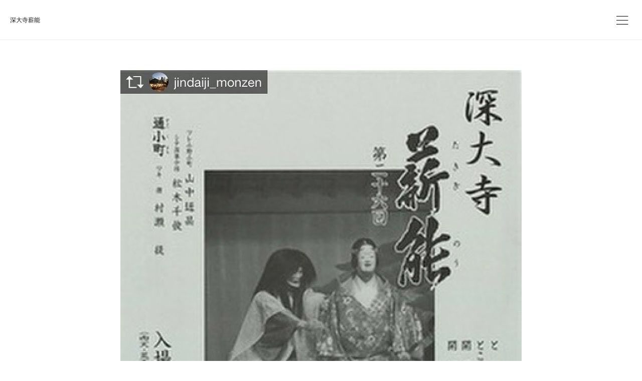

--- FILE ---
content_type: text/html; charset=utf-8
request_url: https://www.daruchan.com/posts/4924694
body_size: 9164
content:
<!doctype html>

            <html lang="ja" data-reactroot=""><head><meta charSet="UTF-8"/><meta http-equiv="X-UA-Compatible" content="IE=edge"/><meta name="viewport" content="width=device-width,user-scalable=no,initial-scale=1.0,minimum-scale=1.0,maximum-scale=1.0"/><title data-react-helmet="true">深大寺薪能 | 調布深大寺だるチャン</title><link data-react-helmet="true" rel="canonical" href="https://www.daruchan.com/posts/4924694/"/><meta name="description" content="深大寺薪能 5/26 18:00〜 ・ 黄昏の境内に炎が赤々と燃えます。"/><meta name="google-site-verification" content="Rg66NdI6rhms0RNi-PBk79dobRWTxFtNe9l91bOjFaM"/><meta property="fb:app_id" content="522776621188656"/><meta property="og:url" content="https://www.daruchan.com/posts/4924694"/><meta property="og:type" content="article"/><meta property="og:title" content="深大寺薪能"/><meta property="og:description" content="深大寺薪能 5/26 18:00〜 ・ 黄昏の境内に炎が赤々と燃えます。"/><meta property="og:image" content="https://cdn.amebaowndme.com/madrid-prd/madrid-web/images/sites/225426/58079854c21640cbae8c5dc9ab6367c5_ca88578d825e92390e5e04125e5ca5da.jpg"/><meta property="og:site_name" content="調布深大寺だるチャン"/><meta property="og:locale" content="ja_JP"/><meta name="twitter:card" content="summary_large_image"/><meta name="twitter:site" content="@amebaownd"/><meta name="twitter:creator" content="@Daruable"/><meta name="twitter:title" content="深大寺薪能 | 調布深大寺だるチャン"/><meta name="twitter:description" content="深大寺薪能 5/26 18:00〜 ・ 黄昏の境内に炎が赤々と燃えます。"/><meta name="twitter:image" content="https://cdn.amebaowndme.com/madrid-prd/madrid-web/images/sites/225426/58079854c21640cbae8c5dc9ab6367c5_ca88578d825e92390e5e04125e5ca5da.jpg"/><meta name="twitter:app:id:iphone" content="911640835"/><meta name="twitter:app:url:iphone" content="amebaownd://public/sites/225426/posts/4924694"/><meta name="twitter:app:id:googleplay" content="jp.co.cyberagent.madrid"/><meta name="twitter:app:url:googleplay" content="amebaownd://public/sites/225426/posts/4924694"/><meta name="twitter:app:country" content="US"/><link rel="amphtml" href="https://amp.amebaownd.com/posts/4924694"/><link rel="alternate" type="application/rss+xml" title="調布深大寺だるチャン" href="https://www.daruchan.com/rss.xml"/><link rel="alternate" type="application/atom+xml" title="調布深大寺だるチャン" href="https://www.daruchan.com/atom.xml"/><link rel="sitemap" type="application/xml" title="Sitemap" href="/sitemap.xml"/><link href="https://static.amebaowndme.com/madrid-frontend/css/user.min-a66be375c.css" rel="stylesheet" type="text/css"/><link href="https://static.amebaowndme.com/madrid-frontend/css/ls/index.min-a66be375c.css" rel="stylesheet" type="text/css"/><link rel="icon" href="https://cdn.amebaowndme.com/madrid-prd/madrid-web/images/sites/225426/3047a710e3b92ea024d3a56317841074_72b2854473d51b2f8fef33df022e4256.png?width=32&amp;height=32"/><link rel="apple-touch-icon" href="https://cdn.amebaowndme.com/madrid-prd/madrid-web/images/sites/225426/3047a710e3b92ea024d3a56317841074_72b2854473d51b2f8fef33df022e4256.png?width=180&amp;height=180"/><style id="site-colors" charSet="UTF-8">.u-nav-clr {
  color: #111111;
}
.u-nav-bdr-clr {
  border-color: #111111;
}
.u-nav-bg-clr {
  background-color: #ffffff;
}
.u-nav-bg-bdr-clr {
  border-color: #ffffff;
}
.u-site-clr {
  color: #111111;
}
.u-base-bg-clr {
  background-color: #ffffff;
}
.u-btn-clr {
  color: #111111;
}
.u-btn-clr:hover,
.u-btn-clr--active {
  color: rgba(17,17,17, 0.7);
}
.u-btn-clr--disabled,
.u-btn-clr:disabled {
  color: rgba(17,17,17, 0.5);
}
.u-btn-bdr-clr {
  border-color: #111111;
}
.u-btn-bdr-clr:hover,
.u-btn-bdr-clr--active {
  border-color: rgba(17,17,17, 0.7);
}
.u-btn-bdr-clr--disabled,
.u-btn-bdr-clr:disabled {
  border-color: rgba(17,17,17, 0.5);
}
.u-btn-bg-clr {
  background-color: #111111;
}
.u-btn-bg-clr:hover,
.u-btn-bg-clr--active {
  background-color: rgba(17,17,17, 0.7);
}
.u-btn-bg-clr--disabled,
.u-btn-bg-clr:disabled {
  background-color: rgba(17,17,17, 0.5);
}
.u-txt-clr {
  color: #111111;
}
.u-txt-clr--lv1 {
  color: rgba(17,17,17, 0.7);
}
.u-txt-clr--lv2 {
  color: rgba(17,17,17, 0.5);
}
.u-txt-clr--lv3 {
  color: rgba(17,17,17, 0.3);
}
.u-txt-bg-clr {
  background-color: #e7e7e7;
}
.u-lnk-clr,
.u-clr-area a {
  color: #3dc49d;
}
.u-lnk-clr:visited,
.u-clr-area a:visited {
  color: rgba(61,196,157, 0.7);
}
.u-lnk-clr:hover,
.u-clr-area a:hover {
  color: rgba(61,196,157, 0.5);
}
.u-ttl-blk-clr {
  color: #111111;
}
.u-ttl-blk-bdr-clr {
  border-color: #111111;
}
.u-ttl-blk-bdr-clr--lv1 {
  border-color: #cfcfcf;
}
.u-bdr-clr {
  border-color: #eeeeee;
}
.u-acnt-bdr-clr {
  border-color: #f6f6f6;
}
.u-acnt-bg-clr {
  background-color: #f6f6f6;
}
body {
  background-color: #ffffff;
}
blockquote {
  color: rgba(17,17,17, 0.7);
  border-left-color: #eeeeee;
};</style><script>
              (function(i,s,o,g,r,a,m){i['GoogleAnalyticsObject']=r;i[r]=i[r]||function(){
              (i[r].q=i[r].q||[]).push(arguments)},i[r].l=1*new Date();a=s.createElement(o),
              m=s.getElementsByTagName(o)[0];a.async=1;a.src=g;m.parentNode.insertBefore(a,m)
              })(window,document,'script','//www.google-analytics.com/analytics.js','ga');
            </script></head><body id="mdrd-a66be375c" class="u-txt-clr u-base-bg-clr theme-ls plan-premium hide-owndbar "><noscript><iframe src="//www.googletagmanager.com/ns.html?id=GTM-PXK9MM" height="0" width="0" style="display:none;visibility:hidden"></iframe></noscript><script>
            (function(w,d,s,l,i){w[l]=w[l]||[];w[l].push({'gtm.start':
            new Date().getTime(),event:'gtm.js'});var f=d.getElementsByTagName(s)[0],
            j=d.createElement(s),dl=l!='dataLayer'?'&l='+l:'';j.async=true;j.src=
            '//www.googletagmanager.com/gtm.js?id='+i+dl;f.parentNode.insertBefore(j,f);
            })(window,document, 'script', 'dataLayer', 'GTM-PXK9MM');
            </script><div id="content"><div class="page" data-reactroot=""><div class="page__outer"><div class="page__inner u-base-bg-clr"><header class="page__header header   "><div class="header__inner u-nav-bg-clr u-bdr-clr"><div class="header__heading u-nav-clr"><p class="header__txt">深大寺薪能</p></div></div><div><div class="header__nav global-nav-outer"><nav role="navigation" class="global-nav u-nav-bg-clr"><ul data-elem-type="navList" class="global-nav__list u-bdr-clr js-nav-list"><li class="global-nav__item "><a target="" class="global-nav__item-inner u-nav-clr" data-elem-type="navItem" href="/">ホーム</a></li><li class="global-nav__item "><a target="" class="global-nav__item-inner u-nav-clr" data-elem-type="navItem" href="/pages/6169347/library">だるチャン図書館</a></li><li class="global-nav__item "><a target="" class="global-nav__item-inner u-nav-clr" data-elem-type="navItem" href="/pages/6169356/story">だるチャン誕生物語</a></li><li class="global-nav__item "><a target="" class="global-nav__item-inner u-nav-clr" data-elem-type="navItem" href="/pages/6169352/dance">だるま踊り</a></li><li class="global-nav__item "><a target="" class="global-nav__item-inner u-nav-clr" data-elem-type="navItem" href="/pages/4945729/qa">Q&amp;A</a></li><li class="global-nav__item "><a target="" class="global-nav__item-inner u-nav-clr" data-elem-type="navItem" href="/pages/1848660/page_201804181832">お問い合わせ</a></li></ul></nav></div><button class="header__static-icon header-icon u-nav-clr"><span class="header-icon__item icon icon--menu2"></span></button><button class="header__overlay-icon header-icon u-nav-clr"><span class="header-icon__item icon icon--menu2"></span></button></div></header><div role="main" class="page__main-outer"><div class="page__main page__main--blog-detail"><div class="section"><div class="blog-article-outer"><article class="blog-article  "><div class="blog-article__inner"><div class="blog-article-header blog-article__header blog-article__header--cover-show"><div class="blog-article-header__inner blog-cover      " style="opacity:0"><div><img alt=""/></div><div class="blog-cover__inner u-base-bg-clr"><div class="blog-article__meta blog-meta"><div class="blog-meta__body"><time class="blog-article__date u-txt-clr u-txt-clr--lv1" dateTime="2017-05-24T23:24:44Z">2017.05.24 23:24</time></div></div><div class="blog-article__title blog-title u-bdr-clr"><h1 class="blog-title__text u-txt-clr">深大寺薪能</h1></div></div></div></div><div class="blog-article__content u-base-bg-clr"><div class="blog-article__body blog-body"><div class="blog-body__item"><div class="blog-body__text u-txt-clr u-clr-area" data-block-type="text"><div>深大寺薪能 5/26 18:00〜 ・ 黄昏の境内に炎が赤々と燃えます。</div></div></div><div class="blog-article__footer"><div class="bloginfo"><div class="bloginfo__category bloginfo-category"><ul class="bloginfo-category__list bloginfo-category-list"><li class="bloginfo-category-list__item"><a class="u-txt-clr u-txt-clr--lv2" href="/posts/categories/1506235">深大寺の話題<!-- -->(<!-- -->83<!-- -->)</a></li></ul></div></div><div class="reblog-btn-outer"><div class="reblog-btn-body"><button class="reblog-btn"><span class="reblog-btn__inner"><span class="icon icon--reblog2"></span></span></button></div></div></div><div class="complementary-outer complementary-outer--slot2"><div class="complementary complementary--shareButton "><div class="block-type--shareButton"><div class="share share--circle share--circle-6"><button class="share__btn--facebook share__btn share__btn--circle"><span aria-hidden="true" class="icon--facebook icon"></span></button><button class="share__btn--twitter share__btn share__btn--circle"><span aria-hidden="true" class="icon--twitter icon"></span></button><button class="share__btn--hatenabookmark share__btn share__btn--circle"><span aria-hidden="true" class="icon--hatenabookmark icon"></span></button><button class="share__btn--pocket share__btn share__btn--circle"><span aria-hidden="true" class="icon--pocket icon"></span></button><button class="share__btn--googleplus share__btn share__btn--circle"><span aria-hidden="true" class="icon--googleplus icon"></span></button><button class="share__btn--tumblr share__btn share__btn--circle"><span aria-hidden="true" class="icon--tumblr icon"></span></button></div></div></div><div class="complementary complementary--postPrevNext "><div class="block-type--postPrevNext"><div class="pager pager--type1"><ul class="pager__list"><li class="pager__item pager__item--prev pager__item--bg"><a class="pager__item-inner " style="background-image:url(https://cdn.amebaowndme.com/madrid-prd/madrid-web/images/sites/225426/74bac165068032ce3e80b3bae7e725ba_ef39dc69851eaa7fcf5770ea6b0623e3.jpg?width=400)" href="/posts/4924698"><time class="pager__date " dateTime="2017-06-02T22:31:10Z">2017.06.02 22:31</time><div><span class="pager__description ">深大寺入口の「だるチャンのおうち」に戻ります！</span></div><span aria-hidden="true" class="pager__icon icon icon--disclosure-l4 "></span></a></li><li class="pager__item pager__item--next pager__item--bg"><a class="pager__item-inner " style="background-image:url(https://cdn.amebaowndme.com/madrid-prd/madrid-web/images/sites/225426/14b078157469300f1b6bccea07486725_4b10cea50462de3e97f07a8c5f687140.jpg?width=400)" href="/posts/4924693"><time class="pager__date " dateTime="2017-04-30T21:00:15Z">2017.04.30 21:00</time><div><span class="pager__description ">だるチャンとだる美チャンのコースターが届きました</span></div><span aria-hidden="true" class="pager__icon icon icon--disclosure-r4 "></span></a></li></ul></div></div></div></div><div class="blog-article__comment"><div class="comment-list js-comment-list"><div><p class="comment-count u-txt-clr u-txt-clr--lv2"><span>0</span>コメント</p><ul><li class="comment-list__item comment-item js-comment-form"><div class="comment-item__body"><form class="comment-item__form u-bdr-clr "><div class="comment-item__form-head"><textarea type="text" id="post-comment" maxLength="1100" placeholder="コメントする..." class="comment-item__input"></textarea></div><div class="comment-item__form-foot"><p class="comment-item__count-outer"><span class="comment-item__count ">1000</span> / 1000</p><button type="submit" disabled="" class="comment-item__submit">投稿</button></div></form></div></li></ul></div></div></div><div class="complementary-outer complementary-outer--slot3"><div class="complementary complementary--siteFollow "><div class="block-type--siteFollow"><div class="site-follow u-bdr-clr"><div class="site-follow__img"><div><img alt=""/></div></div><div class="site-follow__body"><p class="site-follow__title u-txt-clr"><span class="site-follow__title-inner ">調布深大寺だるチャン</span></p><div class="site-follow__btn-outer"><button class="site-follow__btn site-follow__btn--yet"><div class="site-follow__btn-text"><span aria-hidden="true" class="site-follow__icon icon icon--plus"></span>フォロー</div></button></div></div></div></div></div></div></div></div></div><div class="pswp" tabindex="-1" role="dialog" aria-hidden="true"><div class="pswp__bg"></div><div class="pswp__scroll-wrap"><div class="pswp__container"><div class="pswp__item"></div><div class="pswp__item"></div><div class="pswp__item"></div></div><div class="pswp__ui pswp__ui--hidden"><div class="pswp__top-bar"><div class="pswp__counter"></div><button class="pswp__button pswp__button--close" title="Close (Esc)"></button><button class="pswp__button pswp__button--share" title="Share"></button><button class="pswp__button pswp__button--fs" title="Toggle fullscreen"></button><button class="pswp__button pswp__button--zoom" title="Zoom in/out"></button><div class="pswp__preloader"><div class="pswp__preloader__icn"><div class="pswp__preloader__cut"><div class="pswp__preloader__donut"></div></div></div></div></div><div class="pswp__share-modal pswp__share-modal--hidden pswp__single-tap"><div class="pswp__share-tooltip"></div></div><div class="pswp__button pswp__button--close pswp__close"><span class="pswp__close__item pswp__close"></span><span class="pswp__close__item pswp__close"></span></div><div class="pswp__bottom-bar"><button class="pswp__button pswp__button--arrow--left js-lightbox-arrow" title="Previous (arrow left)"></button><button class="pswp__button pswp__button--arrow--right js-lightbox-arrow" title="Next (arrow right)"></button></div><div class=""><div class="pswp__caption"><div class="pswp__caption"></div><div class="pswp__caption__link"><a class="js-link"></a></div></div></div></div></div></div></article></div></div></div></div><footer role="contentinfo" class="page__footer footer" style="opacity:1 !important;visibility:visible !important;text-indent:0 !important;overflow:visible !important;position:static !important"><div class="footer__inner u-bdr-clr " style="opacity:1 !important;visibility:visible !important;text-indent:0 !important;overflow:visible !important;display:block !important;transform:none !important"><div class="footer__item u-bdr-clr" style="opacity:1 !important;visibility:visible !important;text-indent:0 !important;overflow:visible !important;display:block !important;transform:none !important"><p class="footer__copyright u-font"><small class="u-txt-clr u-txt-clr--lv2 u-font" style="color:rgba(17,17,17, 0.5) !important">©だるチャンプロデュース</small></p></div></div></footer></div></div><div class="toast"></div></div></div><script charSet="UTF-8">window.mdrdEnv="prd";</script><script charSet="UTF-8">window.INITIAL_STATE={"authenticate":{"authCheckCompleted":false,"isAuthorized":false},"blogPostReblogs":{},"category":{},"currentSite":{"fetching":false,"status":null,"site":{}},"shopCategory":{},"categories":{},"notifications":{},"page":{},"paginationTitle":{},"postArchives":{},"postComments":{"4924694":{"data":[],"pagination":{"total":0,"offset":0,"limit":3,"cursors":{"after":"","before":""}},"fetching":false},"submitting":false,"postStatus":null},"postDetail":{"postDetail-blogPostId:4924694":{"fetching":false,"loaded":true,"meta":{"code":200},"data":{"id":"4924694","userId":"260240","siteId":"225426","status":"publish","title":"深大寺薪能","contents":[{"type":"image","fit":false,"scale":0,"align":"center","url":"https:\u002F\u002Fcdn.amebaowndme.com\u002Fmadrid-prd\u002Fmadrid-web\u002Fimages\u002Fsites\u002F225426\u002F58079854c21640cbae8c5dc9ab6367c5_ca88578d825e92390e5e04125e5ca5da.jpg","link":"","width":750,"height":750,"target":"_blank","lightboxIndex":0},{"type":"text","format":"html","value":"\u003Cdiv\u003E深大寺薪能 5\u002F26 18:00〜 ・ 黄昏の境内に炎が赤々と燃えます。\u003C\u002Fdiv\u003E"}],"urlPath":"","publishedUrl":"https:\u002F\u002Fwww.daruchan.com\u002Fposts\u002F4924694","ogpDescription":"","ogpImageUrl":"","contentFiltered":"","viewCount":0,"commentCount":0,"reblogCount":0,"prevBlogPost":{"id":"4924698","title":"深大寺入口の「だるチャンのおうち」に戻ります！","summary":"３月より“だるチャンのおうち”を深大寺参道近くに一時移転していましたが、この店舗を５月末日をもって終了し、６月半ばに以前の店舗【だるチャンのおうち】（深大寺元町5-5-1）にて再開します。","imageUrl":"https:\u002F\u002Fcdn.amebaowndme.com\u002Fmadrid-prd\u002Fmadrid-web\u002Fimages\u002Fsites\u002F225426\u002F74bac165068032ce3e80b3bae7e725ba_ef39dc69851eaa7fcf5770ea6b0623e3.jpg","publishedAt":"2017-06-02T22:31:10Z"},"nextBlogPost":{"id":"4924693","title":"だるチャンとだる美チャンのコースターが届きました","summary":"だるチャンとだる美チャンのコースターが届きました😍 とってもキュートです💓 深大寺のお店でお待ちしています❣️ ・ http:\u002F\u002Fift.tt\u002F2pwUiYZ","imageUrl":"https:\u002F\u002Fcdn.amebaowndme.com\u002Fmadrid-prd\u002Fmadrid-web\u002Fimages\u002Fsites\u002F225426\u002F14b078157469300f1b6bccea07486725_4b10cea50462de3e97f07a8c5f687140.jpg","publishedAt":"2017-04-30T21:00:15Z"},"rebloggedPost":false,"blogCategories":[{"id":"1506235","siteId":"225426","label":"深大寺の話題","publishedCount":83,"createdAt":"2018-09-24T01:37:14Z","updatedAt":"2024-01-15T03:48:34Z"}],"user":{"id":"260240","nickname":"芦之由","description":"","official":false,"photoUrl":"https:\u002F\u002Fprofile-api.ameba.jp\u002Fv2\u002Fas\u002Fhfb4969a3aa31a66797b57d28f99066d6f771f7f\u002FprofileImage?cat=300","followingCount":1,"createdAt":"2016-07-13T08:34:08Z","updatedAt":"2025-12-03T08:40:49Z"},"updateUser":{"id":"260240","nickname":"芦之由","description":"","official":false,"photoUrl":"https:\u002F\u002Fprofile-api.ameba.jp\u002Fv2\u002Fas\u002Fhfb4969a3aa31a66797b57d28f99066d6f771f7f\u002FprofileImage?cat=300","followingCount":1,"createdAt":"2016-07-13T08:34:08Z","updatedAt":"2025-12-03T08:40:49Z"},"comments":{"pagination":{"total":0,"offset":0,"limit":3,"cursors":{"after":"","before":""}},"data":[]},"publishedAt":"2017-05-24T23:24:44Z","createdAt":"2018-09-24T01:43:09Z","updatedAt":"2018-09-24T01:43:09Z","version":1,"cover":{"type":"image","fit":false,"scale":0,"align":"center","url":"https:\u002F\u002Fcdn.amebaowndme.com\u002Fmadrid-prd\u002Fmadrid-web\u002Fimages\u002Fsites\u002F225426\u002F58079854c21640cbae8c5dc9ab6367c5_ca88578d825e92390e5e04125e5ca5da.jpg","link":"","width":750,"height":750,"target":"_blank","lightboxIndex":0}}}},"postList":{},"shopList":{},"shopItemDetail":{},"pureAd":{},"keywordSearch":{},"proxyFrame":{"loaded":false},"relatedPostList":{},"route":{"route":{"path":"\u002Fposts\u002F:blog_post_id","component":function Connect(props, context) {
        _classCallCheck(this, Connect);

        var _this = _possibleConstructorReturn(this, _Component.call(this, props, context));

        _this.version = version;
        _this.store = props.store || context.store;

        (0, _invariant2["default"])(_this.store, 'Could not find "store" in either the context or ' + ('props of "' + connectDisplayName + '". ') + 'Either wrap the root component in a <Provider>, ' + ('or explicitly pass "store" as a prop to "' + connectDisplayName + '".'));

        var storeState = _this.store.getState();
        _this.state = { storeState: storeState };
        _this.clearCache();
        return _this;
      },"route":{"id":"0","type":"blog_post_detail","idForType":"0","title":"","urlPath":"\u002Fposts\u002F:blog_post_id","isHomePage":false}},"params":{"blog_post_id":"4924694"},"location":{"pathname":"\u002Fposts\u002F4924694","search":"","hash":"","action":"POP","key":"lsf9jp","query":{}}},"siteConfig":{"tagline":"","title":"調布深大寺だるチャン","copyright":"©だるチャンプロデュース","iconUrl":"https:\u002F\u002Fcdn.amebaowndme.com\u002Fmadrid-prd\u002Fmadrid-web\u002Fimages\u002Fsites\u002F225426\u002Fb855c7c8dfe57a709144029a95f3bf7b_6546182d31b2737f5db48c7aab37cf86.png","logoUrl":"","coverImageUrl":"https:\u002F\u002Fcdn.amebaowndme.com\u002Fmadrid-prd\u002Fmadrid-web\u002Fimages\u002Fsites\u002F225426\u002F90fc4a06656d19f526aedaff56120f1a_cf12d7507a20f294fc1a31feca12981c.jpg","homePageId":"6168968","siteId":"225426","siteCategoryIds":[1,73,86],"themeId":"19","theme":"ls","shopId":"daruchan-c2ec-com","openedShop":false,"shop":{"law":{"userType":"","corporateName":"","firstName":"","lastName":"","zipCode":"","prefecture":"","address":"","telNo":"","aboutContact":"","aboutPrice":"","aboutPay":"","aboutService":"","aboutReturn":""},"privacyPolicy":{"operator":"","contact":"","collectAndUse":"","restrictionToThirdParties":"","supervision":"","disclosure":"","cookie":""}},"user":{"id":"300934","nickname":"圭子","photoUrl":"","createdAt":"2016-09-28T04:48:32Z","updatedAt":"2025-06-26T21:55:23Z"},"commentApproval":"accept","plan":{"id":"6","name":"premium-annual","ownd_header":true,"powered_by":true,"pure_ads":true},"verifiedType":"general","navigations":[{"title":"ホーム","urlPath":".\u002F","target":"_self","pageId":"6168968"},{"title":"だるチャン図書館","urlPath":".\u002Fpages\u002F6169347\u002Flibrary","target":"_self","pageId":"6169347"},{"title":"だるチャン誕生物語","urlPath":".\u002Fpages\u002F6169356\u002Fstory","target":"_self","pageId":"6169356"},{"title":"だるま踊り","urlPath":".\u002Fpages\u002F6169352\u002Fdance","target":"_self","pageId":"6169352"},{"title":"Q&A","urlPath":".\u002Fpages\u002F4945729\u002Fqa","target":"_self","pageId":"4945729"},{"title":"お問い合わせ","urlPath":".\u002Fpages\u002F1848660\u002Fpage_201804181832","target":"_self","pageId":"1848660"}],"routings":[{"id":"0","type":"blog","idForType":"0","title":"","urlPath":"\u002Fposts\u002Fpage\u002F:page_num","isHomePage":false},{"id":"0","type":"blog_post_archive","idForType":"0","title":"","urlPath":"\u002Fposts\u002Farchives\u002F:yyyy\u002F:mm","isHomePage":false},{"id":"0","type":"blog_post_archive","idForType":"0","title":"","urlPath":"\u002Fposts\u002Farchives\u002F:yyyy\u002F:mm\u002Fpage\u002F:page_num","isHomePage":false},{"id":"0","type":"blog_post_category","idForType":"0","title":"","urlPath":"\u002Fposts\u002Fcategories\u002F:category_id","isHomePage":false},{"id":"0","type":"blog_post_category","idForType":"0","title":"","urlPath":"\u002Fposts\u002Fcategories\u002F:category_id\u002Fpage\u002F:page_num","isHomePage":false},{"id":"0","type":"author","idForType":"0","title":"","urlPath":"\u002Fauthors\u002F:user_id","isHomePage":false},{"id":"0","type":"author","idForType":"0","title":"","urlPath":"\u002Fauthors\u002F:user_id\u002Fpage\u002F:page_num","isHomePage":false},{"id":"0","type":"blog_post_category","idForType":"0","title":"","urlPath":"\u002Fposts\u002Fcategory\u002F:category_id","isHomePage":false},{"id":"0","type":"blog_post_category","idForType":"0","title":"","urlPath":"\u002Fposts\u002Fcategory\u002F:category_id\u002Fpage\u002F:page_num","isHomePage":false},{"id":"0","type":"blog_post_detail","idForType":"0","title":"","urlPath":"\u002Fposts\u002F:blog_post_id","isHomePage":false},{"id":"0","type":"shopItem","idForType":"0","title":"","urlPath":"\u002FshopItems\u002F:shopItemId","isHomePage":false},{"id":"0","type":"shopItemList","idForType":"0","title":"","urlPath":"\u002FshopItems\u002Fpage\u002F:pageNum","isHomePage":false},{"id":"0","type":"shopItemCategory","idForType":"0","title":"","urlPath":"\u002FshopItems\u002Fcategories\u002F:shopItemCategoryId","isHomePage":false},{"id":"0","type":"shopItemCategory","idForType":"0","title":"","urlPath":"\u002FshopItems\u002Fcategories\u002F:shopItemCategoryId\u002Fpage\u002F:pageNum","isHomePage":false},{"id":"0","type":"keywordSearch","idForType":"0","title":"","urlPath":"\u002Fsearch\u002Fq\u002F:query","isHomePage":false},{"id":"0","type":"keywordSearch","idForType":"0","title":"","urlPath":"\u002Fsearch\u002Fq\u002F:query\u002Fpage\u002F:page_num","isHomePage":false},{"id":"8544833","type":"static","idForType":"0","title":"イラストダウンロード","urlPath":"\u002Fpages\u002F8544833\u002F","isHomePage":false},{"id":"8544833","type":"static","idForType":"0","title":"イラストダウンロード","urlPath":"\u002Fpages\u002F8544833\u002F:url_path","isHomePage":false},{"id":"8507654","type":"static","idForType":"0","title":"ページ","urlPath":"\u002Fpages\u002F8507654\u002F","isHomePage":false},{"id":"8507654","type":"static","idForType":"0","title":"ページ","urlPath":"\u002Fpages\u002F8507654\u002F:url_path","isHomePage":false},{"id":"6226038","type":"static","idForType":"0","title":"だるま展","urlPath":"\u002Fpages\u002F6226038\u002F","isHomePage":false},{"id":"6226038","type":"static","idForType":"0","title":"だるま展","urlPath":"\u002Fpages\u002F6226038\u002F:url_path","isHomePage":false},{"id":"6169356","type":"static","idForType":"0","title":"だるチャン誕生物語","urlPath":"\u002Fpages\u002F6169356\u002F","isHomePage":false},{"id":"6169356","type":"static","idForType":"0","title":"だるチャン誕生物語","urlPath":"\u002Fpages\u002F6169356\u002F:url_path","isHomePage":false},{"id":"6169352","type":"static","idForType":"0","title":"だるま踊り","urlPath":"\u002Fpages\u002F6169352\u002F","isHomePage":false},{"id":"6169352","type":"static","idForType":"0","title":"だるま踊り","urlPath":"\u002Fpages\u002F6169352\u002F:url_path","isHomePage":false},{"id":"6169347","type":"static","idForType":"0","title":"だるチャン図書館","urlPath":"\u002Fpages\u002F6169347\u002F","isHomePage":false},{"id":"6169347","type":"static","idForType":"0","title":"だるチャン図書館","urlPath":"\u002Fpages\u002F6169347\u002F:url_path","isHomePage":false},{"id":"6168968","type":"static","idForType":"0","title":"ホーム","urlPath":"\u002Fpages\u002F6168968\u002F","isHomePage":true},{"id":"6168968","type":"static","idForType":"0","title":"ホーム","urlPath":"\u002Fpages\u002F6168968\u002F:url_path","isHomePage":true},{"id":"4945729","type":"static","idForType":"0","title":"Q&A","urlPath":"\u002Fpages\u002F4945729\u002F","isHomePage":false},{"id":"4945729","type":"static","idForType":"0","title":"Q&A","urlPath":"\u002Fpages\u002F4945729\u002F:url_path","isHomePage":false},{"id":"1848660","type":"static","idForType":"0","title":"お問い合わせ","urlPath":"\u002Fpages\u002F1848660\u002F","isHomePage":false},{"id":"1848660","type":"static","idForType":"0","title":"お問い合わせ","urlPath":"\u002Fpages\u002F1848660\u002F:url_path","isHomePage":false},{"id":"1848645","type":"static","idForType":"0","title":"About","urlPath":"\u002Fpages\u002F1848645\u002F","isHomePage":false},{"id":"1848645","type":"static","idForType":"0","title":"About","urlPath":"\u002Fpages\u002F1848645\u002F:url_path","isHomePage":false},{"id":"6168968","type":"static","idForType":"0","title":"ホーム","urlPath":"\u002F","isHomePage":true}],"siteColors":{"navigationBackground":"#ffffff","navigationText":"#111111","siteTitleText":"#111111","background":"#ffffff","buttonBackground":"#111111","buttonText":"#111111","text":"#111111","link":"#3dc49d","titleBlock":"#111111","border":"#eeeeee","accent":"#f6f6f6"},"wovnioAttribute":"","useAuthorBlock":false,"twitterHashtags":"","createdAt":"2016-11-10T08:54:30Z","seoTitle":"調布深大寺 - だるチャンのおうち","isPreview":false,"siteCategory":[{"id":"1","label":"個人のブログやポートフォリオ"},{"id":"73","label":"学校・文化"},{"id":"86","label":"日本の文化"}],"previewPost":null,"previewShopItem":null,"hasAmebaIdConnection":false,"serverTime":"2026-01-15T22:15:23Z","complementaries":{"1":{"contents":{"layout":{"rows":[{"columns":[{"blocks":[]}]}]}},"created_at":"2018-09-27T13:11:32Z","updated_at":"2018-09-27T13:11:32Z"},"2":{"contents":{"layout":{"rows":[{"columns":[{"blocks":[{"type":"shareButton","design":"filled","providers":["facebook","twitter","nanagogo","line"]},{"type":"siteFollow","description":""},{"type":"relatedPosts","layoutType":"listl","showHeading":true,"heading":"関連記事","limit":3},{"type":"postPrevNext","showImage":true},{"type":"button","title":"お問い合わせ","align":"center","size":"m","target":"_self","url":"https:\u002F\u002Fdaruchan.amebaownd.com\u002Fpages\u002F1848660\u002Fpage_201804181832"}]}]}]}},"created_at":"2016-11-10T08:54:30Z","updated_at":"2018-09-27T13:11:32Z"},"3":{"contents":{"layout":{"rows":[{"columns":[{"blocks":[]}]}]}},"created_at":"2018-09-27T13:11:32Z","updated_at":"2018-09-27T13:11:32Z"},"4":{"contents":{"layout":{"rows":[{"columns":[{"blocks":[]}]}]}},"created_at":"2018-09-27T13:11:32Z","updated_at":"2018-09-27T13:11:32Z"},"11":{"contents":{"layout":{"rows":[{"columns":[{"blocks":[{"type":"siteFollow","description":""},{"type":"post","mode":"summary","title":"記事一覧","buttonTitle":"","limit":5,"layoutType":"sidebarm","categoryIds":"","showTitle":true,"showButton":true,"sortType":"recent"},{"type":"postsCategory","heading":"カテゴリ","showHeading":true,"showCount":true,"design":"tagcloud"},{"type":"postsArchive","heading":"アーカイブ","showHeading":true,"design":"accordion"},{"type":"keywordSearch","heading":"","showHeading":false}]}]}]}},"created_at":"2016-11-10T08:54:30Z","updated_at":"2016-11-10T08:54:30Z"}},"siteColorsCss":".u-nav-clr {\n  color: #111111;\n}\n.u-nav-bdr-clr {\n  border-color: #111111;\n}\n.u-nav-bg-clr {\n  background-color: #ffffff;\n}\n.u-nav-bg-bdr-clr {\n  border-color: #ffffff;\n}\n.u-site-clr {\n  color: #111111;\n}\n.u-base-bg-clr {\n  background-color: #ffffff;\n}\n.u-btn-clr {\n  color: #111111;\n}\n.u-btn-clr:hover,\n.u-btn-clr--active {\n  color: rgba(17,17,17, 0.7);\n}\n.u-btn-clr--disabled,\n.u-btn-clr:disabled {\n  color: rgba(17,17,17, 0.5);\n}\n.u-btn-bdr-clr {\n  border-color: #111111;\n}\n.u-btn-bdr-clr:hover,\n.u-btn-bdr-clr--active {\n  border-color: rgba(17,17,17, 0.7);\n}\n.u-btn-bdr-clr--disabled,\n.u-btn-bdr-clr:disabled {\n  border-color: rgba(17,17,17, 0.5);\n}\n.u-btn-bg-clr {\n  background-color: #111111;\n}\n.u-btn-bg-clr:hover,\n.u-btn-bg-clr--active {\n  background-color: rgba(17,17,17, 0.7);\n}\n.u-btn-bg-clr--disabled,\n.u-btn-bg-clr:disabled {\n  background-color: rgba(17,17,17, 0.5);\n}\n.u-txt-clr {\n  color: #111111;\n}\n.u-txt-clr--lv1 {\n  color: rgba(17,17,17, 0.7);\n}\n.u-txt-clr--lv2 {\n  color: rgba(17,17,17, 0.5);\n}\n.u-txt-clr--lv3 {\n  color: rgba(17,17,17, 0.3);\n}\n.u-txt-bg-clr {\n  background-color: #e7e7e7;\n}\n.u-lnk-clr,\n.u-clr-area a {\n  color: #3dc49d;\n}\n.u-lnk-clr:visited,\n.u-clr-area a:visited {\n  color: rgba(61,196,157, 0.7);\n}\n.u-lnk-clr:hover,\n.u-clr-area a:hover {\n  color: rgba(61,196,157, 0.5);\n}\n.u-ttl-blk-clr {\n  color: #111111;\n}\n.u-ttl-blk-bdr-clr {\n  border-color: #111111;\n}\n.u-ttl-blk-bdr-clr--lv1 {\n  border-color: #cfcfcf;\n}\n.u-bdr-clr {\n  border-color: #eeeeee;\n}\n.u-acnt-bdr-clr {\n  border-color: #f6f6f6;\n}\n.u-acnt-bg-clr {\n  background-color: #f6f6f6;\n}\nbody {\n  background-color: #ffffff;\n}\nblockquote {\n  color: rgba(17,17,17, 0.7);\n  border-left-color: #eeeeee;\n}","siteFont":{"id":"3","name":"Helvetica"},"siteCss":"\u002F**\n * @media all\n * 全体に適用したいCSSを記述してください。\n *\u002F\n\u002F*\n.btn__item {\n  border-radius: 24px;\n}\n*\u002F\n.btn__item {\n  border-radius: 6px ;\n  background-color: #be272e;\n\tcolor: #ffffff;\n\tborder-style: none;\n}\n.btn__item:hover {\n\tbackground-color: #901d22;\n  color: #ffffff;\n}\n.u-btn-bdr-clr {\n    border-color: #fff !important;\n}\n\n\n\n@media only screen and (min-width: 801px) {\n.page__main {\n    padding: 0 40px 150px;\n}\n}\na[href*=\"1227022\"].u-txt-clr time {\n\tdisplay: none!important;\n}\ntable {\n  width:100% !important;\n}\n.u-lnk-clr, .u-clr-area a {\n\tcolor:#be272e !important;\n}\nbody.home .grid-mode--main {\ndisplay:none;\n}\n\n.blog-body__text h2, .txt h2 {\n    font-weight:bold;\n    font-size:2.6rem;\n    line-height:1.2;\n}\n.blog-list--list .blog-item {\n\tmargin-top:8px;\n}\n\n.cal_wrapper {\nmax-width: 960px;\nmin-width: 300px;\nmargin: 2.0833% auto;\n}\n\n.googlecal {\nposition: relative;\npadding-bottom: 100%;\nheight: 0;\n}\n\n.googlecal iframe {\nposition: absolute;\ntop: 0;\nleft: 0;\nwidth: 100% !important;\nheight: 100% !important;\n}","siteSpCss":"\u002F**\n * @media (max-width: 800px)\n * 画面幅が800px以下のスマートフォン、タブレット用のCSSを記述してください。\n *\u002F\n\u002F*\n.btn__item {\n  border-radius: 24px;\n}\n*\u002F\n\n.blog-body__text h2, .txt h2 {\n    font-weight:bold;\n    font-size:2rem;\n  line-height:1.2;\n}\n\n.googlecal { \n  padding-bottom: 75%;\n}\n","meta":{"Title":"深大寺薪能 | 調布深大寺 - だるチャンのおうち","Description":"深大寺薪能 5\u002F26 18:00〜 ・ 黄昏の境内に炎が赤々と燃えます。","Keywords":"","Noindex":false,"Nofollow":false,"CanonicalUrl":"https:\u002F\u002Fwww.daruchan.com\u002Fposts\u002F4924694","AmpHtml":"https:\u002F\u002Famp.amebaownd.com\u002Fposts\u002F4924694","DisabledFragment":false,"OgMeta":{"Type":"article","Title":"深大寺薪能","Description":"深大寺薪能 5\u002F26 18:00〜 ・ 黄昏の境内に炎が赤々と燃えます。","Image":"https:\u002F\u002Fcdn.amebaowndme.com\u002Fmadrid-prd\u002Fmadrid-web\u002Fimages\u002Fsites\u002F225426\u002F58079854c21640cbae8c5dc9ab6367c5_ca88578d825e92390e5e04125e5ca5da.jpg","SiteName":"調布深大寺だるチャン","Locale":"ja_JP"},"DeepLinkMeta":{"Ios":{"Url":"amebaownd:\u002F\u002Fpublic\u002Fsites\u002F225426\u002Fposts\u002F4924694","AppStoreId":"911640835","AppName":"Ameba Ownd"},"Android":{"Url":"amebaownd:\u002F\u002Fpublic\u002Fsites\u002F225426\u002Fposts\u002F4924694","AppName":"Ameba Ownd","Package":"jp.co.cyberagent.madrid"},"WebUrl":"https:\u002F\u002Fwww.daruchan.com\u002Fposts\u002F4924694"},"TwitterCard":{"Type":"summary_large_image","Site":"@amebaownd","Creator":"@Daruable","Title":"深大寺薪能 | 調布深大寺だるチャン","Description":"深大寺薪能 5\u002F26 18:00〜 ・ 黄昏の境内に炎が赤々と燃えます。","Image":"https:\u002F\u002Fcdn.amebaowndme.com\u002Fmadrid-prd\u002Fmadrid-web\u002Fimages\u002Fsites\u002F225426\u002F58079854c21640cbae8c5dc9ab6367c5_ca88578d825e92390e5e04125e5ca5da.jpg"},"TwitterAppCard":{"CountryCode":"US","IPhoneAppId":"911640835","AndroidAppPackageName":"jp.co.cyberagent.madrid","CustomUrl":"amebaownd:\u002F\u002Fpublic\u002Fsites\u002F225426\u002Fposts\u002F4924694"},"SiteName":"調布深大寺だるチャン","ImageUrl":"https:\u002F\u002Fcdn.amebaowndme.com\u002Fmadrid-prd\u002Fmadrid-web\u002Fimages\u002Fsites\u002F225426\u002F58079854c21640cbae8c5dc9ab6367c5_ca88578d825e92390e5e04125e5ca5da.jpg","FacebookAppId":"522776621188656","InstantArticleId":"","FaviconUrl":"https:\u002F\u002Fcdn.amebaowndme.com\u002Fmadrid-prd\u002Fmadrid-web\u002Fimages\u002Fsites\u002F225426\u002F3047a710e3b92ea024d3a56317841074_72b2854473d51b2f8fef33df022e4256.png?width=32&height=32","AppleTouchIconUrl":"https:\u002F\u002Fcdn.amebaowndme.com\u002Fmadrid-prd\u002Fmadrid-web\u002Fimages\u002Fsites\u002F225426\u002F3047a710e3b92ea024d3a56317841074_72b2854473d51b2f8fef33df022e4256.png?width=180&height=180","RssItems":[{"title":"調布深大寺だるチャン","url":"https:\u002F\u002Fwww.daruchan.com\u002Frss.xml"}],"AtomItems":[{"title":"調布深大寺だるチャン","url":"https:\u002F\u002Fwww.daruchan.com\u002Fatom.xml"}]},"googleConfig":{"TrackingCode":"UA-50843713-1","SiteVerificationCode":"Rg66NdI6rhms0RNi-PBk79dobRWTxFtNe9l91bOjFaM"},"lanceTrackingUrl":"","FRM_ID_SIGNUP":"c.ownd-sites_r.ownd-sites_225426","landingPageParams":{"domain":"www.daruchan.com","protocol":"https","urlPath":"\u002Fposts\u002F4924694"}},"siteFollow":{},"siteServiceTokens":{},"snsFeed":{},"toastMessages":{"messages":[]},"user":{"loaded":false,"me":{}},"userSites":{"fetching":null,"sites":[]},"userSiteCategories":{}};</script><script src="https://static.amebaowndme.com/madrid-metro/js/ls-c961039a0e890b88fbda.js" charSet="UTF-8"></script><style charSet="UTF-8">      .u-font {
        font-family: Helvetica, Arial, sans-serif;
      }    </style></body></html>

--- FILE ---
content_type: text/css
request_url: https://static.amebaowndme.com/madrid-frontend/css/ls/index.min-a66be375c.css
body_size: 32202
content:
.album-list,.blog-list,.blog-list--grid,.grid,.header__heading{zoom:1}.album-list:after,.album-list:before,.blog-list--grid:after,.blog-list--grid:before,.blog-list:after,.blog-list:before,.grid:after,.grid:before,.header__heading:after,.header__heading:before{content:"";display:table}.album-list:after,.blog-list--grid:after,.blog-list:after,.grid:after,.header__heading:after{clear:both}body{font-family:"Helvetica neue",Arial,Roboto,"Droid Sans","ヒラギノ角ゴ ProN W3","Hiragino Kaku Gothic ProN","メイリオ",Meiryo,sans-serif}a{text-decoration:none}a,button{outline:0}.pc a:hover,.pc button:hover{opacity:.7;-ms-filter:"progid:DXImageTransform.Microsoft.Alpha(Opacity=70)";filter:alpha(opacity=70)}@media only screen and (min-width:801px){.grid{padding:20px 0}.grid>[class*=col]>*{margin-top:40px}}@media only screen and (max-width:800px){.grid{padding:15px 0}.grid>[class*=col]>*{margin-top:30px}}.grid>[class*=col]>:first-child{margin-top:0}@media only screen and (max-width:800px){.grid>[class*=col]+[class*=col]{margin-top:30px}}.grid.grid--title+.grid .block__outer .heading-lv2,.grid:first-child>[class*=col]>.block__outer:first-child>:first-child .heading-lv1{margin-top:0}.grid--l{margin-right:-20px;margin-left:-20px}@media only screen and (max-width:800px){.grid--l{margin-right:0;margin-left:0}}.page__main,.site-info,.site-info__icon{margin-left:auto;margin-right:auto}.grid .col1-1--gtr-l,.grid .col1-2--gtr-l,.grid .col1-3--gtr-l,.grid .col1-4--gtr-l{padding-right:20px;padding-left:20px}.grid .col1-1,.grid .col1-2,.grid .col1-3,.grid .col1-4{-webkit-box-sizing:border-box;-moz-box-sizing:border-box;box-sizing:border-box;float:left}.btn__item,.header__inner{-webkit-box-sizing:border-box;-moz-box-sizing:border-box}.grid .col1-1{width:100%}.grid .col1-2{width:50%}@media only screen and (max-width:800px){.grid .col1-1--gtr-l,.grid .col1-2--gtr-l,.grid .col1-3--gtr-l,.grid .col1-4--gtr-l{padding-right:0;padding-left:0}.grid .col1-1,.grid .col1-2,.grid .col1-3,.grid .col1-4{float:none}.grid .col1-2{width:100%}}.grid .col1-3{width:33.333%}@media only screen and (max-width:800px){.grid .col1-3{width:100%}}.grid .col1-4{width:25%}@media only screen and (max-width:800px){.grid .col1-4{width:100%}}.page__main>.grid:first-child{padding-top:0}.page__main>.grid:last-child{padding-bottom:0}.heading-lv1__text{font-weight:700;font-size:2.5rem;line-height:1.6}.heading-lv2__text{font-weight:700;font-size:3.5rem;line-height:1.4}.btn__item{box-sizing:border-box;display:inline-block;border:1px solid;font-size:1.6rem;font-weight:700;padding:10px 15px;text-align:center}@media only screen and (min-width:801px){.btn__item{max-width:240px}.btn__item--s{max-width:170px;padding:5px 10px}.btn__item--l{max-width:380px;padding:20px}}.blog-body__text h1,.txt h1{font-size:3.5rem;line-height:1.4}.blog-body__text h2,.txt h2{font-size:2.5rem;line-height:1.6}.blog-body__text h3,.txt h3{font-size:2.2rem;line-height:1.6}.blog-body__text h4,.txt h4{font-size:2rem;line-height:1.6}.blog-body__text blockquote,.blog-body__text div,.blog-body__text ol,.blog-body__text p,.blog-body__text ul,.txt blockquote,.txt div,.txt ol,.txt p,.txt ul{font-size:1.6rem}.blog-body__text .fs-xxl{font-size:3.5rem;line-height:1.4}.blog-body__text .fs-xl{font-size:2.5rem;line-height:1.6}.blog-body__text .fs-l{font-size:2.2rem;line-height:1.6}.blog-body__text .fs-m{font-size:2rem;line-height:1.6}.blog-body__text .fs-s{font-size:1.6rem}.page__inner{display:table!important;min-height:100%!important;table-layout:fixed!important;width:100%!important}.page__footer{display:table-row!important;height:1px!important}.page__main-outer{position:relative;width:100%}.page__main{max-width:800px;padding:140px 5% 60px}@media only screen and (max-width:800px){.page__main{padding:76px 20px 60px}}.home .page__main{padding-top:40px}@media only screen and (max-width:800px){.home .page__main{padding-top:10px}}.page__main--blog-detail{max-width:none;padding:0}.page__main--shop-item-detail{padding-top:140px}.header{position:fixed;top:72px;left:0;right:0;-webkit-transition:top .2s;transition:top .2s;width:100%;z-index:10}.hide-owndbar .header,.plan-premium .header{top:0}@media only screen and (max-width:800px){.page__main--shop-item-detail{padding-top:76px}.header{position:absolute;top:110px}}.header--fixed{position:fixed;top:0;right:0;left:0}.header:not(.header--fixed).header--home{display:block;position:fixed;top:-80px}.header:not(.header--fixed).header--home .header__overlay-icon{display:block}@media only screen and (max-width:800px){.header:not(.header--fixed).header--home{top:-46px}}@media only screen and (max-width:800px) and (orientation:portrait){.header:not(.header--fixed).header--inner-hidden-on-postcover{position:fixed;top:-46px}.header:not(.header--fixed).header--inner-hidden-on-postcover .header__overlay-icon{display:block}}.header__overlay-icon{position:fixed;right:20px;top:92px;display:none}.hide-owndbar .header__overlay-icon,.plan-premium .header__overlay-icon{top:20px}.header__overlay-icon.header-icon{color:#fff}@media only screen and (max-width:800px){.header__overlay-icon{top:110px}.hide-owndbar .header__overlay-icon,.plan-premium .header__overlay-icon{top:0}}.header__static-icon{position:absolute;right:20px;top:20px}.body--nav .header .header-icon{color:#fff;right:300px}@media only screen and (max-width:800px){.header__static-icon{top:0}.header .header-icon{right:8px}.body--nav .header .header-icon{right:75%}}.header__inner{width:100%;box-sizing:border-box;border-bottom-style:solid;border-bottom-color:inherit;border-bottom-width:1px;height:80px;padding:20px 92px 20px 20px}.global-nav__list,.site-icon__item{-webkit-box-sizing:border-box;-moz-box-sizing:border-box}.header__inner:before{position:absolute;top:-72px;left:0;right:0;background-color:inherit;width:100%;height:72px}.header--fixed .header__inner:before{content:"";display:block}@media only screen and (max-width:800px){.header__inner:before{top:-110px;height:110px}.header__inner{height:46px;padding-top:8px;padding-bottom:8px;padding-right:83px}}.header__heading{display:inline-block;width:100%;height:100%}.header__site-icon{float:left;padding-right:20px}.header__txt{font-size:1.2rem;line-height:40px;white-space:nowrap;overflow:hidden;text-overflow:ellipsis;vertical-align:middle}.header-icon{width:40px;height:40px}@media only screen and (max-width:800px){.header__site-icon{padding-right:6px}.header__txt{line-height:30px}.header-icon{width:46px;height:46px}}.header-icon__item{font-size:2rem;vertical-align:0}.site-icon{color:#fff;width:40px}@media only screen and (max-width:800px){.site-icon{width:30px}}.site-icon__item{background-color:#fff;border:2px solid #fff;border-radius:4px;box-sizing:border-box;display:block;overflow:hidden;position:relative;width:40px;height:40px}@media only screen and (max-width:800px){.site-icon__item{width:30px;height:30px}}.global-nav{position:absolute;top:0;right:-280px;overflow-y:auto;width:280px;height:100%}@media only screen and (max-width:800px){.global-nav{width:75%;right:-75%}}.body--nav .global-nav{right:0}.global-nav-outer{position:fixed;top:0;right:0;bottom:0;left:0;width:100%;height:100%;display:none}.body--nav .global-nav-outer{background-color:rgba(17,17,17,.4);display:block}.global-nav__list{border-left:solid 1px;box-sizing:border-box;padding-top:72px}.global-nav__item,.global-nav__item-inner{-webkit-box-sizing:border-box;-moz-box-sizing:border-box}@media only screen and (max-width:800px){.global-nav__list{padding-top:110px}}.header--fixed .global-nav__list,.hide-owndbar .global-nav__list{padding-top:0}.global-nav__item{font-size:2rem;line-height:1.6;border-bottom-style:solid;border-bottom-width:1px;border-bottom-color:inherit;box-sizing:border-box;width:100%}.global-nav__item--active .global-nav__item-inner{opacity:1;-ms-filter:none;-webkit-filter:none;filter:none}.global-nav__item-inner{box-sizing:border-box;display:block;padding:24px 40px 23px;opacity:.4;-ms-filter:"progid:DXImageTransform.Microsoft.Alpha(Opacity=40)";filter:alpha(opacity=40)}.pc .global-nav__item-inner:hover{opacity:.7;-ms-filter:"progid:DXImageTransform.Microsoft.Alpha(Opacity=70)";filter:alpha(opacity=70)}@media only screen and (max-width:800px){.global-nav__item{font-size:1.6rem}.global-nav__item-inner{padding:15px 30px}}.keyvisual{width:100%}.keyvisual__item{background-position:50% 50%;background-repeat:no-repeat;-webkit-background-size:cover;background-size:cover;display:block;overflow:hidden;position:relative;width:100%}.keyvisual__item:after{content:'';display:block;padding-top:33.3%}.keyvisual__item:before{position:absolute;top:0;right:0;left:0;content:"";display:block;background-image:-webkit-gradient(linear,left top,left bottom,from(rgba(17,17,17,.3)),to(rgba(17,17,17,0)));background-image:linear-gradient(to bottom,rgba(17,17,17,.3) 0,rgba(17,17,17,0) 100%);width:100%;height:80px}.site-info{margin-top:-55px;padding-left:20px;padding-right:20px;text-align:center}@media only screen and (min-width:801px) and (max-width:1200px){.site-info{margin-top:-45px}}@media only screen and (max-width:800px){.keyvisual__item:after{padding-top:50%}.keyvisual__item:before{height:60px}.site-info{margin-top:-32px}}.site-info__icon{background-color:#fff;border-radius:6px;display:block;width:110px;height:110px;border:3px solid #fff;-webkit-box-sizing:border-box;-moz-box-sizing:border-box;box-sizing:border-box;position:relative;overflow:hidden}.pc .site-info__icon:hover{opacity:1;-ms-filter:none;-webkit-filter:none;filter:none}@media only screen and (min-width:801px) and (max-width:1200px){.site-info__icon{width:90px;height:90px}}.site-info__description,.site-info__name{margin-left:auto;margin-right:auto;max-width:600px}.site-info__name{font-size:2.5rem;line-height:1.6;margin-top:20px}@media only screen and (max-width:800px){.site-info__icon{border-radius:4px;border-width:2px;width:64px;height:64px}.site-info__description,.site-info__name{max-width:320px}.site-info__name{font-size:2rem;line-height:1.6;margin-top:12px;margin-bottom:10px}}.site-info__description{font-size:1.6rem;margin-top:23px}@media only screen and (max-width:800px){.site-info__description{font-size:1.2rem;margin-top:10px}.site-info__description--open .site-info__description-txt{display:block}.site-info__description--open .site-info__description-btn{-webkit-transform:rotate(-180deg);-ms-transform:rotate(-180deg);transform:rotate(-180deg)}.site-info__description-txt{-webkit-box-orient:vertical;-webkit-line-clamp:3;white-space:normal;display:-webkit-box;overflow:hidden;text-overflow:ellipsis}.site-info__description-txt:only-child{margin-bottom:14px}.site-info__description-btn{-webkit-transition:-webkit-transform .2s ease-in 0s;transition:-webkit-transform .2s ease-in 0s;transition:transform .2s ease-in 0s;transition:transform .2s ease-in 0s,-webkit-transform .2s ease-in 0s;padding:10px;margin-top:5px}}@media only screen and (min-width:801px){.site-info__description-btn{display:none}}#mdrd-a66be375c .footer{margin:0!important;width:100%!important;-webkit-transform:none!important;-ms-transform:none!important;transform:none!important}#mdrd-a66be375c .footer__inner{text-align:center!important;width:100%!important;font-size:1.2rem!important;border-top-style:solid!important;border-top-width:1px!important;-webkit-box-sizing:border-box!important;-moz-box-sizing:border-box!important;box-sizing:border-box!important;letter-spacing:0!important;margin:0!important;position:static!important}.album-list__item,.footer__inner{-webkit-box-sizing:border-box;-moz-box-sizing:border-box}#mdrd-a66be375c .footer__item{margin-bottom:0!important;padding:0 10px!important}#mdrd-a66be375c .footer__copyright{margin-top:20px!important;padding-left:20px!important;padding-right:20px!important}#mdrd-a66be375c .footer__copyright>small{opacity:1!important;-ms-filter:none!important;-webkit-filter:none!important;filter:none!important;visibility:visible!important;text-indent:0!important;-webkit-transform:none!important;-ms-transform:none!important;transform:none!important;display:block!important;pointer-events:none!important}#mdrd-a66be375c .footer--pagetop{border-top:none!important}#mdrd-a66be375c .footer--pagetop .footer__item{border-top-style:solid!important;border-top-width:1px!important}#mdrd-a66be375c.plan-premium .footer__item{padding-bottom:20px!important}.footer__inner{text-align:center;width:100%;font-size:1.2rem;border-top-style:solid;border-top-width:1px;box-sizing:border-box;letter-spacing:0}.footer__item{padding:0 10px}.footer__copyright{margin-top:20px;padding-left:20px;padding-right:20px;font-size:1rem}.footer__copyright>small{pointer-events:none}.footer--pagetop{border-top:none}.blog-list--magazine .blog-item,.footer .pagetop__link:before,.footer--pagetop .footer__item{border-top-style:solid;border-top-width:1px}.footer .pagetop{height:35px;margin-top:60px}.footer .pagetop__link{cursor:pointer;display:block;text-indent:101%;white-space:nowrap;overflow:hidden;position:relative;word-wrap:normal}.footer .pagetop__link:before{content:"";display:block;position:absolute;top:4px;left:50%;border-right-style:solid;border-right-width:1px;border-color:inherit;width:20px;height:20px;margin-left:-10px;-webkit-transform:rotate(-45deg);-ms-transform:rotate(-45deg);transform:rotate(-45deg)}.album-list{margin-left:-20px;margin-right:-20px}.album-list .feed-header{margin-left:20px;margin-right:20px}@media only screen and (max-width:800px){#mdrd-a66be375c .page__inner--post-cover .footer{background-color:inherit;-ms-transform:translate3d(0,0,0)!important;transform:translate3d(0,0,0)!important;-webkit-transform:translate3d(0,0,0)!important}.album-list{padding-left:1px}}.album-list__item{box-sizing:border-box;float:left;margin-top:40px;padding-left:20px;padding-right:20px;width:33.3333%}@media only screen and (max-width:800px){.album-list__item{padding-left:0;padding-right:1px;padding-top:1px;margin-top:0}}.album-list__item:nth-child(1),.album-list__item:nth-child(2),.album-list__item:nth-child(3){margin-top:0}.album-item__img{display:block;width:100%;position:absolute;top:0;right:-100%;bottom:-100%;left:-100%;margin:0 auto auto}.blog-list--magazine .blog-item:first-child{border-top:none}.blog-list--magazine .blog-item:first-child .blog-item__inner{padding-top:0}.blog-list--magazine .blog-item:first-child .blog-item__img{margin-top:0}.blog-list--magazine .blog-item__inner{display:block;padding-top:24px;padding-bottom:24px}.blog-list--magazine .blog-item__img{margin-top:6px;margin-bottom:25px}@media only screen and (max-width:800px){.blog-list--magazine{margin-left:-20px;margin-right:-20px}.blog-list--show-title.blog-list--magazine .blog-item:first-child{border-top-style:solid;border-top-width:1px;border-top-color:inherit}.blog-list--show-title.blog-list--magazine .blog-item:first-child .blog-item__inner{padding-top:24px}.blog-list--show-title.blog-list--magazine .blog-item:first-child .blog-item__img{margin-top:6px}.blog-list--magazine .blog-item__inner{padding-left:20px;padding-right:20px}.blog-list--magazine .blog-item__img{margin-bottom:18px}}.blog-list--magazine .blog-item__img-inner{display:block;position:relative;overflow:hidden;width:100%}.blog-list--magazine .blog-item__img-inner:after{content:'';display:block;padding-top:66.7%}.blog-list--magazine .blog-item__img-inner>img{display:block;width:100%;position:absolute;top:0;right:-100%;bottom:-100%;left:-100%;margin:0 auto auto}.blog-list--magazine .blog-item__date{font-size:1rem;display:block}.blog-list--magazine .blog-item__date .reblog-icon{font-size:inherit;margin-right:6px;vertical-align:-.1em;width:1em;height:1em}.blog-list--magazine .blog-item__text{font-size:1.6rem;margin-top:18px}@media only screen and (max-width:800px){.blog-list--magazine .blog-item__text{font-size:1.2rem;margin-top:12px}}@media only screen and (min-width:801px){.blog-list--magazine .blog-title+.blog-item__text{margin-top:14px}}.blog-list--magazine .blog-title__text{font-weight:700;margin-top:18px;font-size:2.2rem;line-height:1.6}.blog-list--list .blog-item+.blog-item{border-top-style:solid;border-top-width:1px}.blog-list--list .blog-item__inner{display:block;padding-top:25px;padding-bottom:24px}@media only screen and (max-width:800px){.blog-list--magazine .blog-title__text{margin-top:10px;font-size:2rem;line-height:1.6}.blog-list--list{margin-left:-20px;margin-right:-20px}.blog-list--list .blog-item__inner{padding-left:20px;padding-right:20px;padding-bottom:25px}}.blog-list--list .blog-item:first-child .blog-item__inner{padding-top:0}.blog-list--list .blog-item__date{font-size:1rem;display:block}.blog-list--list .blog-item__date .reblog-icon{font-size:inherit;margin-right:6px;vertical-align:-.1em;width:1em;height:1em}.blog-list--list .blog-item__text{font-weight:700;font-size:2rem;line-height:1.6;margin-top:10px}@media only screen and (max-width:800px){.blog-list--list .blog-item__text{font-size:1.6rem}}.page__main--blog-detail .blog-title__text{font-weight:700;font-size:2.5rem;line-height:1.6}@media only screen and (max-width:800px){.page__main--blog-detail .blog-title__text{font-size:2.2rem;line-height:1.6}}.page__main--blog-detail .reblog-article .blog-title__text{font-size:2rem;line-height:1.6;font-weight:400;margin-top:15px}.page__main--blog-detail .blog-body .reblog-article__body .blog-title__text{margin-bottom:20px}.page__main--blog-detail .blog-meta{display:table}.page__main--blog-detail .blog-meta__tmb{display:table-cell;padding-right:20px;vertical-align:top}.page__main--blog-detail .blog-meta__tmb>img{width:38px;height:38px;border-radius:20px;border:1px solid rgba(255,255,255,.4)}@media only screen and (max-width:800px){.page__main--blog-detail .blog-body .reblog-article__body .blog-title__text{margin-bottom:15px}.page__main--blog-detail .blog-meta__tmb{padding-right:10px}.page__main--blog-detail .blog-meta__tmb>img{width:32px;height:32px;border-radius:17px}}.page__main--blog-detail .blog-meta__body{line-height:1.4}#mdrd-a66be375c .page__main--blog-detail .blog-article{position:static!important}.page__main--blog-detail .blog-meta__name{font-size:1rem;display:block}.page__main--blog-detail .blog-meta__name+.blog-article__date{margin-top:4px}.page__main--blog-detail .blog-body{margin-top:16px}.page__main--blog-detail .blog-body .reblog-article__item+.reblog-article__item,.page__main--blog-detail .blog-body__item+.blog-body__item{margin-top:24px}.page__main--blog-detail .blog-article .blog-body,.page__main--blog-detail .blog-article__header--cover-blank{-webkit-box-sizing:border-box;-moz-box-sizing:border-box;box-sizing:border-box;max-width:840px;margin-left:auto;margin-right:auto;padding-left:20px;padding-right:20px}@media only screen and (min-width:801px){.page__main--blog-detail .blog-article .blog-cover{-webkit-box-sizing:border-box;-moz-box-sizing:border-box;box-sizing:border-box;max-width:840px;margin-left:auto;margin-right:auto;padding-left:20px;padding-right:20px}.page__main--blog-detail .blog-cover .blog-title{margin-bottom:46px}}.page__main--blog-detail .blog-article .blog-cover--hide{opacity:0;-ms-filter:"progid:DXImageTransform.Microsoft.Alpha(Opacity=0)";filter:alpha(opacity=0)}.page__main--blog-detail .blog-article__content{padding-bottom:60px}.page__main--blog-detail .blog-article--title-blank .blog-body{margin-top:25px}@media only screen and (max-width:800px){.page__main--blog-detail .blog-article .blog-cover .blog-title{margin-left:20px;margin-right:20px}.page__main--blog-detail .blog-article .blog-cover .blog-meta{margin-left:20px;margin-right:56px}.page__main--blog-detail .blog-article--title-blank .blog-body{margin-top:12px}}.page__main--blog-detail .blog-article__date{font-size:1rem;display:block}.page__main--blog-detail .blog-article__date .reblog-icon{font-size:inherit;margin-right:6px;vertical-align:-.1em;width:1em;height:1em}.page__main--blog-detail .blog-article__header .blog-title{margin-top:20px}@media only screen and (max-width:800px){.page__main--blog-detail .blog-article__header .blog-title{margin-top:12px}.page__main--blog-detail .blog-article__header--cover-show+.blog-article__content{-ms-transform:translate3d(0,0,0);transform:translate3d(0,0,0);-webkit-transform:translate3d(0,0,0)}.page__main--blog-detail .blog-article__header--cover-show+.blog-article__content .blog-body{padding-top:32px;margin-top:0}}.page__main--blog-detail .blog-article__header--cover-blank{padding-top:160px}.page__main--blog-detail .blog-article .blog-cover.blog-cover--overlay .blog-title,.page__main--blog-detail .blog-article--content-blank .blog-cover .blog-title{border-bottom:none;padding-bottom:0}.page__main--blog-detail .blog-cover{width:100%}.page__main--blog-detail .blog-cover .blog-title{border-bottom-style:solid;border-bottom-width:1px;padding-bottom:30px}@media only screen and (min-width:801px){.page__main--blog-detail .blog-cover{height:auto!important}}@media only screen and (orientation:landscape){.page__main--blog-detail .blog-cover{height:auto!important}}@media only screen and (max-width:800px){.page__main--blog-detail .blog-article__header--cover-blank{padding-top:75px}.page__main--blog-detail .blog-cover .blog-title{padding-bottom:22px}.page__main--blog-detail .blog-cover{height:inherit}.page__main--blog-detail .blog-cover__inner{-webkit-box-sizing:border-box;-moz-box-sizing:border-box;box-sizing:border-box;padding-top:30px}.page__main--blog-detail .blog-cover:not(.blog-cover--animate){margin-top:46px}}.page__main--blog-detail .blog-cover__img{cursor:pointer;cursor:-moz-zoom-in;cursor:zoom-in;display:block;width:100%;height:inherit;overflow:hidden}.pc .page__main--blog-detail .blog-cover__img:hover{opacity:1;-ms-filter:none;-webkit-filter:none;filter:none}.page__main--blog-detail .blog-cover__img>img{display:block;width:100%}@media only screen and (min-width:801px){.page__main--blog-detail .blog-cover__img{margin-bottom:28px;margin-top:140px;max-height:none}}@media only screen and (max-width:800px) and (orientation:portrait){.page__main--blog-detail .blog-cover--animate{position:relative}.page__main--blog-detail .blog-cover--animate .blog-cover__img{position:fixed;top:110px}.hide-owndbar .page__main--blog-detail .blog-cover--animate .blog-cover__img,.plan-premium .page__main--blog-detail .blog-cover--animate .blog-cover__img{top:0}.page__main--blog-detail .blog-cover--animate .blog-cover__img:before{position:fixed;top:110px;right:0;left:0;content:"";display:block;background-image:-webkit-gradient(linear,left top,left bottom,from(rgba(17,17,17,.3)),to(rgba(17,17,17,0)));background-image:linear-gradient(to bottom,rgba(17,17,17,.3) 0,rgba(17,17,17,0) 100%);width:100%;height:60px;z-index:1;-webkit-transition:opacity .2s;transition:opacity .2s}.hide-owndbar .page__main--blog-detail .blog-cover--animate .blog-cover__img:before,.plan-premium .page__main--blog-detail .blog-cover--animate .blog-cover__img:before{top:0}.page__main--blog-detail .blog-cover--animate.blog-cover--meta-hidden .blog-cover__img:before{opacity:0;-ms-filter:"progid:DXImageTransform.Microsoft.Alpha(Opacity=0)";filter:alpha(opacity=0)}.page__main--blog-detail .blog-cover--animate .blog-cover__inner{position:absolute;left:0;right:0;bottom:0}.page__main--blog-detail .blog-cover--animate.blog-cover--overlay .blog-cover__img:after{content:"";display:block;position:absolute;bottom:0;left:0;right:0;background-image:-webkit-gradient(linear,left top,left bottom,from(rgba(17,17,17,0)),to(rgba(17,17,17,.75)));background-image:linear-gradient(to bottom,rgba(17,17,17,0) 0,rgba(17,17,17,.75) 100%);height:75%;opacity:1;-ms-filter:none;-webkit-filter:none;filter:none;-webkit-transition:opacity .2s ease-in 0s;transition:opacity .2s ease-in 0s}.page__main--blog-detail .blog-cover--animate.blog-cover--overlay .blog-cover__img>img{position:absolute;top:0;bottom:0;right:0;left:0}.page__main--blog-detail .blog-cover--overlay{position:relative;height:inherit}.page__main--blog-detail .blog-cover--overlay .blog-cover__inner{right:auto;background-color:transparent;padding-bottom:25px;-webkit-transition:opacity .5s;transition:opacity .5s}.page__main--blog-detail .blog-cover--overlay.blog-cover--meta-hidden .blog-cover__img:after,.page__main--blog-detail .blog-cover--overlay.blog-cover--meta-hidden .blog-cover__inner{opacity:0;-ms-filter:"progid:DXImageTransform.Microsoft.Alpha(Opacity=0)";filter:alpha(opacity=0)}.page__main--blog-detail .blog-cover--overlay.blog-cover--meta-hidden.blog-cover--scroll-bottom .blog-cover__img:after{opacity:1;-ms-filter:none;-webkit-filter:none;filter:none;background-image:none;background-color:inherit}.page__main--blog-detail .blog-cover--overlay .blog-cover__inner .blog-article__date,.page__main--blog-detail .blog-cover--overlay .blog-cover__inner .blog-meta__name,.page__main--blog-detail .blog-cover--overlay .blog-cover__inner .blog-title__text{color:#fff}.page__main--blog-detail .blog-cover--overflowed-img .blog-cover__img>img{margin:auto}}@media only screen and (max-width:800px) and (orientation:landscape){.page__main--blog-detail .blog-cover--animate{margin-top:46px}}.page__main--shop-item-detail .blog-article__title{-webkit-box-sizing:border-box;-moz-box-sizing:border-box;box-sizing:border-box;max-width:840px;margin-left:auto;margin-right:auto;padding-left:20px;padding-right:20px}.blog-list--full .blog-title__text{font-weight:700;font-size:2.5rem;line-height:1.6}@media only screen and (max-width:800px){.blog-list--full .blog-title__text{font-size:2.2rem;line-height:1.6}}.blog-list--full .reblog-article .blog-title__text{font-size:2rem;line-height:1.6;font-weight:400;margin-top:8px}.blog-list--full .blog-body .reblog-article__body .blog-title__text{margin-bottom:20px}.blog-list--full .blog-meta{display:table}.blog-list--full .blog-meta__tmb{display:table-cell;padding-right:20px;vertical-align:top}.blog-list--full .blog-meta__tmb>img{width:38px;height:38px;border-radius:20px;border:1px solid rgba(255,255,255,.4)}.blog-list--full .blog-meta__body{line-height:1.4}@media only screen and (max-width:800px){.blog-list--full .blog-body .reblog-article__body .blog-title__text{margin-bottom:15px}.blog-list--full .blog-meta__tmb{padding-right:10px}.blog-list--full .blog-meta__tmb>img{width:32px;height:32px;border-radius:17px}.blog-list--full .reblog-article .blog-title__text{margin-top:10px}.blog-list--full .blog-cover{margin-left:-20px;margin-right:-20px}.blog-list--full .blog-cover__inner{margin-left:20px;margin-right:20px}}.blog-list--full .blog-cover__img{margin-bottom:28px;width:100%}.blog-list--full .blog-cover__img>img{width:100%}.blog-list--full .blog-body{margin-top:14px}@media only screen and (max-width:800px){.blog-list--full .blog-body{margin-top:15px}}.blog-list--full .blog-body .reblog-article__item+.reblog-article__item,.blog-list--full .blog-body__item+.blog-body__item{margin-top:24px}@media only screen and (max-width:800px){.blog-list--full .blog-body .reblog-article__item+.reblog-article__item,.blog-list--full .blog-body__item+.blog-body__item{margin-top:20px}}.blog-list--full .blog-item{padding-top:80px;margin-top:80px;position:relative}.blog-list--full .blog-item:before{position:absolute;top:0;left:50%;border-top-color:inherit;border-top-style:solid;border-top-width:1px;content:"";display:block;margin-left:-25px;width:50px;height:1px}.blog-list--full .blog-item:first-child{padding-top:0;margin-top:0}.blog-list--full .blog-item:first-child:before{display:none}.blog-list--full .blog-item__header{display:block}.blog-list--full .blog-item__header .blog-title{margin-top:20px}@media only screen and (max-width:800px){.blog-list--full .blog-item__header .blog-title{margin-top:12px}}.blog-list--full .blog-item__header--cover-show+.blog-item__content{border-top-style:solid;border-top-width:1px;margin-top:30px;padding-top:32px}@media only screen and (max-width:800px){.blog-list--full .blog-item__header--cover-show+.blog-item__content{margin-top:22px;padding-top:17px}}.blog-list--full .blog-item__date{font-size:1rem;display:block}.blog-list--full .blog-item__date .reblog-icon{font-size:inherit;margin-right:6px;vertical-align:-.1em;width:1em;height:1em}.blog-list--full .blog-item--content-blank .blog-item__content{border-top:none;margin-top:0;padding-top:0}.blog-list--full .blog-item--title-blank .blog-item__header--cover-show+.blog-item__content{margin-top:38px}.blog-list--full .blog-item--title-blank .blog-item__header--cover-show+.blog-item__content .blog-body{margin-top:14px}.blog-list--full .blog-item--title-blank .blog-body{margin-top:22px}@media only screen and (max-width:800px){.blog-list--full .blog-item--title-blank .blog-body{margin-top:12px}}.blog-list--grid{margin-left:-20px;margin-right:-20px}@media only screen and (min-width:801px){.blog-list--grid .blog-item{margin-top:40px;-webkit-box-sizing:border-box;-moz-box-sizing:border-box;box-sizing:border-box;float:left;padding-left:20px;padding-right:20px;width:33.3333%;height:400px}.blog-list--grid .blog-item:nth-child(-n+3){margin-top:0}}@media only screen and (min-width:801px) and (max-width:1200px){.blog-list--grid .blog-item{padding-left:1%;padding-right:1%;margin-top:2%}}@media only screen and (max-width:800px){.blog-list--grid .blog-item{width:100%}.blog-list--grid .blog-item+.blog-item{border-top-style:solid;border-top-width:1px;border-top-color:inherit}.blog-list--grid .blog-item--img-show .blog-item__content{position:absolute;bottom:0;left:0;right:0}}.blog-list--grid .blog-item--img-show,.blog-list--grid .blog-item--img-show+.blog-item{border-top:none}.blog-list--grid .blog-item--img-show .blog-item__inner:after{background-color:transparent;background-image:-webkit-gradient(linear,left top,left bottom,from(rgba(17,17,17,0)),to(rgba(17,17,17,.75)));background-image:linear-gradient(to bottom,rgba(17,17,17,0) 0,rgba(17,17,17,.75) 100%)}.blog-list--grid .blog-item--img-show .blog-item__date,.blog-list--grid .blog-item--img-show .blog-title__text,.blog-list--grid .blog-item--img-show .reblog-icon{color:#fff}.blog-list--grid .blog-item__inner{display:block;width:100%;height:100%;position:relative;overflow:hidden}.blog-list--grid .blog-item__inner:after{position:absolute;top:0;bottom:0;left:0;right:0;background-color:inherit;display:block;content:""}.blog-list--grid .blog-item__img-inner{display:block;position:relative;overflow:hidden;width:100%}.blog-list--grid .blog-item__img-inner:after{content:'';display:block;padding-top:166.7%}.blog-list--grid .blog-item__img-inner>img{display:block;width:100%;position:absolute;top:0;right:-100%;bottom:-100%;left:-100%;margin:0 auto auto}.blog-list--grid .blog-item__content{-webkit-box-sizing:border-box;-moz-box-sizing:border-box;box-sizing:border-box;width:100%;padding:20px;z-index:1}@media only screen and (min-width:801px){.blog-list--grid .blog-item__content{position:absolute;bottom:0;left:0;right:0}}@media only screen and (max-width:800px){.blog-list--grid .blog-item__content{position:relative;padding:8% 5%}}.blog-list--grid .blog-item__body{font-size:2rem;line-height:1.6;font-weight:700;margin-top:10px}.blog-list--grid .blog-item__date{font-size:1rem;display:block}.blog-list--grid .blog-item__date .reblog-icon{font-size:inherit;margin-right:6px;vertical-align:-.1em;width:1em;height:1em}.blog-list--grid .blog-item__text{font-size:1rem;background-color:rgba(17,17,17,.75);color:#fff;display:inline-block;padding:4px 10px 3px}.u-base-bg-clr,.u-nav-bg-clr{background-color:#fff}.u-btn-clr,.u-nav-clr,.u-site-clr{color:#111}.u-nav-bdr-clr{border-color:#111}.u-nav-bg-bdr-clr{border-color:#fff}.u-btn-clr--active,.u-btn-clr:hover{color:#888}.u-btn-clr--disabled,.u-btn-clr:disabled{color:#cfcfcf}.u-btn-bdr-clr{border-color:#111}.u-btn-bdr-clr--active,.u-btn-bdr-clr:hover{border-color:#888}.u-btn-bdr-clr--disabled,.u-btn-bdr-clr:disabled{border-color:#cfcfcf}.u-btn-bg-clr{background-color:#111}.u-btn-bg-clr--active,.u-btn-bg-clr:hover{background-color:#888}.u-btn-bg-clr--disabled,.u-btn-bg-clr:disabled{background-color:#cfcfcf}.u-txt-clr{color:#111}.u-txt-clr--lv1{color:#585858}.u-txt-clr--lv2{color:#888}.u-txt-clr--lv3{color:#cfcfcf}.u-txt-bg-clr{background-color:#e7e7e7}.u-lnk-clr{color:#3dc49d}.u-lnk-clr:visited{color:#9ee1ce}.u-lnk-clr:hover{color:#c4ede1}.u-ttl-blk-clr{color:#111}.u-ttl-blk-bdr-clr{border-color:#111}.u-ttl-blk-bdr-clr--lv1{border-color:#cfcfcf}.u-bdr-clr{border-color:#eee}.u-acnt-bdr-clr{border-color:#f6f6f6}.u-acnt-bg-clr{background-color:#f6f6f6}